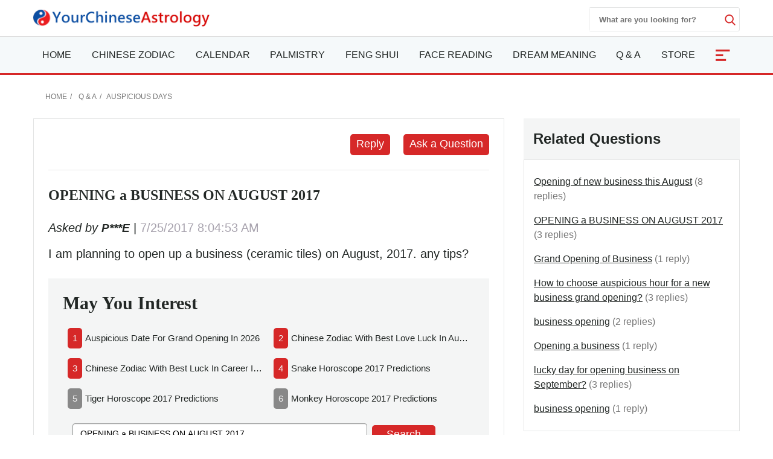

--- FILE ---
content_type: text/html; charset=utf-8
request_url: https://www.yourchineseastrology.com/forum/opening-a-business-on-august-2017-22839.htm
body_size: 15219
content:

<!doctype html>
<html amp lang="en">
<head>
    <meta charset="utf-8">
    <title>OPENING a BUSINESS ON AUGUST 2017 - Your Chinese Astrology</title>
    <meta name="description" />
    <meta name="copyright" content="yourchineseastrology.com" />
    <meta http-equiv="content-language" content="en" />
    <meta name="viewport" content="width=device-width,minimum-scale=1,initial-scale=1">
    <link rel="canonical" href="https://www.yourchineseastrology.com/forum/opening-a-business-on-august-2017-22839.htm">
    <link rel="shortcut icon" href="/content/images/icons/favicon.ico">
    <script async src="https://cdn.ampproject.org/v0.js"></script>
    <script async custom-element="amp-form" src="https://cdn.ampproject.org/v0/amp-form-0.1.js"></script>
    <script async custom-element="amp-accordion" src="https://cdn.ampproject.org/v0/amp-accordion-0.1.js"></script>
    <script async custom-element="amp-auto-ads" src="https://cdn.ampproject.org/v0/amp-auto-ads-0.1.js"></script>
    <script async custom-element="amp-ad" src="https://cdn.ampproject.org/v0/amp-ad-0.1.js"></script>
    <script async custom-element="amp-bind" src="https://cdn.ampproject.org/v0/amp-bind-0.1.js"></script>
    <script async custom-element="amp-analytics" src="https://cdn.ampproject.org/v0/amp-analytics-0.1.js"></script>
    
     <style amp-boilerplate>body{-webkit-animation:-amp-start 8s steps(1,end) 0s 1 normal both;-moz-animation:-amp-start 8s steps(1,end) 0s 1 normal both;-ms-animation:-amp-start 8s steps(1,end) 0s 1 normal both;animation:-amp-start 8s steps(1,end) 0s 1 normal both}@-webkit-keyframes -amp-start{from{visibility:hidden}to{visibility:visible}}@-moz-keyframes -amp-start{from{visibility:hidden}to{visibility:visible}}@-ms-keyframes -amp-start{from{visibility:hidden}to{visibility:visible}}@-o-keyframes -amp-start{from{visibility:hidden}to{visibility:visible}}@keyframes -amp-start{from{visibility:hidden}to{visibility:visible}}</style>
     <noscript><style amp-boilerplate>body{-webkit-animation:none;-moz-animation:none;-ms-animation:none;animation:none}</style></noscript>
    <style amp-custom>
        :root{--color-white:#FFF;--color-black:#222725;--color-gray:#777;--color-gray--base:#919392;--color-gray--border:#E3E4E4;--color-gray--background:#F4F5F5;--color-red--base:#d62828;--color-red--light:#e63946;--color-red--dark:#780000;--color-gold:#FE7D00;--color-pink:#FFD8C2;--font-display:"Canela","Times New Roman",Times,serif;--font-accent:"Lato",-apple-system,BlinkMacSystemFont,"Segoe UI",Roboto,"Helvetica Neue",Arial,sans-serif,"Apple Color Emoji","Segoe UI Emoji","Segoe UI Symbol";--font-text:"Lato",-apple-system,BlinkMacSystemFont,"Segoe UI",Roboto,"Helvetica Neue",Arial,sans-serif,"Apple Color Emoji","Segoe UI Emoji","Segoe UI Symbol"}*{-webkit-box-sizing:border-box;-moz-box-sizing:border-box;box-sizing:border-box}html{-ms-text-size-adjust:100%;-webkit-text-size-adjust:100%}body{background:#fff;color:#222725;font-family:"Lato",-apple-system,BlinkMacSystemFont,"Segoe UI",Roboto,"Helvetica Neue",Arial,sans-serif,"Apple Color Emoji","Segoe UI Emoji","Segoe UI Symbol";line-height:1.5;font-size:1rem;font-weight:400;font-style:normal;margin:0;min-width:315px;overflow-x:hidden;-webkit-font-smoothing:antialiased}.main-content-box div a:not(.linka):not(.linko):not(.g_btn):not(.g_btn_outline):not(.cur):not(.h2):not(.h3):not(.h4){color:#d62828;text-decoration:none;border-bottom:1px solid #d62828}a,button.link,#main-content-box div amp-carousel a{color:#222725;text-decoration:underline;background-color:transparent;border:0;cursor:pointer}a:active,a:hover,button.link:hover{outline-width:0;color:#FE0200;text-decoration:none}.linka{position:relative;display:block;overflow:hidden;padding:inherit;text-decoration:none;border-bottom:1px solid #E3E4E4;background:#F4F5F5;padding:10px;font-size:.95rem;padding-left:2rem}.linka::before{content:url("data:image/svg+xml;charset=utf-8,%3Csvg xmlns='http://www.w3.org/2000/svg' width='16' height='16' fill='%23222725' %3E%3Cpath d='M9 3L7.94 4.06l4.19 4.19H3v1.5h9.13l-4.19 4.19L9 15l6-6z'/%3E%3C/svg%3E");width:16px;position:absolute;top:10px;left:.5rem}.bg-gray{background:#F4F5F5}.bg-white{background:#fff}.error,.red{color:#d62828}.purple{color:#f09}.gray{color:#777}.btn,.g_btn{background:#d62828;vertical-align:middle;color:#fff;text-decoration:none;cursor:pointer;text-align:center;border-radius:5px;border:0}.btn{padding:5px}.g_btn{display:inline-block;padding:0 10px;line-height:33px;height:35px;font-size:16px}.g_btn:hover,.btn:hover{background:#F80000;text-decoration:none;color:#fff}ul{margin:0;padding:0;list-style:outside none none}article,aside,footer,header,nav,section{display:block}input::-webkit-search-cancel-button,input[type=search]::-ms-clear{display:none}.myselect{border:0;appearance:none;-moz-appearance:none;-webkit-appearance:none;background:url("[data-uri]") no-repeat scroll right center transparent}.nav-sidebar-trigger{color:#222725;font-size:36px;outline:0 none;border:0}.nav-link{background:#F4F5F5;font-weight:normal;font-size:1.25rem;border:1px #E3E4E4 solid;border-bottom-width:0;border-top:.25rem solid #FE0200}.sub-nav-item{border-bottom:1px solid #eee}.sub-nav-item:last-child{border:0}.sub-nav-item header{background:0;border:0;color:#353535;padding:0;outline-width:0}.sub-nav-item>section>header:after,#nav-content section>header:after{display:inline-block;content:url("data:image/svg+xml;%20charset=utf8,%3Csvg%20t=%221589466529816%22%20viewBox=%220%200%201024%201024%22%20version=%221.1%22%20xmlns=%22http://www.w3.org/2000/svg%22%20p-id=%225460%22%20width=%2218%22%20height=%2218%22%3E%3Cpath%20d=%22M512%200C228.266667%200%200%20228.266667%200%20512s228.266667%20512%20512%20512%20512-228.266667%20512-512S795.733333%200%20512%200z%20m305.066667%20405.333333L541.866667%20680.533333c-8.533333%208.533333-19.2%2012.8-29.866667%2010.666667-10.666667%200-21.333333-4.266667-29.866667-10.666667L206.933333%20405.333333c-14.933333-17.066667-14.933333-42.666667%200-57.6l4.266667-4.266666c14.933333-14.933333%2040.533333-14.933333%2055.466667%200L512%20588.8l245.333333-245.333333c14.933333-14.933333%2040.533333-14.933333%2055.466667%200l4.266667%204.266666c14.933333%2014.933333%2014.933333%2040.533333%200%2057.6z%22%20p-id=%225461%22%20%3E%3C/path%3E%3C/svg%3E");color:#353535;float:right;padding-top:2px}.sub-nav-item>[expanded]>header:after{content:url("data:image/svg+xml;%20charset=utf8,%3Csvg%20t=%221589465574039%22%20viewBox=%220%200%201024%201024%22%20version=%221.1%22%20xmlns=%22http://www.w3.org/2000/svg%22%20p-id=%224743%22%20width=%2218%22%20height=%2218%22%3E%3Cpath%20d=%22M512%201024c283.733333%200%20512-228.266667%20512-512S795.733333%200%20512%200%200%20228.266667%200%20512s228.266667%20512%20512%20512zM206.933333%20618.666667l275.2-275.2c8.533333-8.533333%2019.2-12.8%2029.866667-10.666667%2010.666667%200%2021.333333%204.266667%2029.866667%2010.666667L817.066667%20618.666667c14.933333%2014.933333%2014.933333%2040.533333%200%2055.466666l-4.266667%204.266667c-14.933333%2014.933333-40.533333%2014.933333-55.466667%200L512%20435.2%20266.666667%20680.533333c-14.933333%2014.933333-40.533333%2014.933333-55.466667%200l-4.266667-4.266666C192%20661.333333%20192%20635.733333%20206.933333%20618.666667z%22%20p-id=%224744%22%3E%3C/path%3E%3C/svg%3E");padding-top:2px}#nav-content header{background:#f8f8f8;border-color:#ddd}#nav-content section>header:after{content:"[ Show ]";color:#d62828;font-size:15px;float:none}#nav-content [expanded]>header:after{content:"[ Hide ]"}.main-nav{background:#fff;z-index:9999;width:100%}.sub-nav-observer{position:absolute;top:400px}.sub-nav-button{position:fixed;top:94px;left:5px;width:32px;z-index:99}.sub-nav-button:hover{cursor:pointer}.sub-nav-button label{z-index:15;font-size:12px;color:#fff;fill:#fff;cursor:pointer;display:flex;align-items:center}.sub-nav-button .label-icon{border-radius:4px;background:#d62828;height:35px;width:32px;padding-left:2px;display:flex;justify-content:center;align-items:center;box-shadow:0 10px 20px -5px rgba(0,0,0,.25);z-index:1}.sub-nav-button .label-icon svg{transform:rotate(180deg);height:14px;width:14px;transition:transform .233s cubic-bezier(0,0,.21,1)}.sub-nav-button .label-title{position:absolute;left:32px;display:flex;align-items:center;height:35px;padding:5px 10px 5px 5px;white-space:nowrap;border-radius:0 4px 4px 0;background:#fff;box-shadow:0 10px 20px -5px rgba(0,0,0,.25);transform:scale3d(0,1,1);transform-origin:left;transition:transform .233s cubic-bezier(0,0,.21,1);border:1px solid #d62828;color:#d62828;border-left-width:4px;margin-left:-4px}.nav-desk,.nav-mobile{background:#f5f9fa;border-bottom:3px solid #d62828;border-top:1px solid #ddd}.mobile-fixed{overflow:hidden;position:fixed;top:0;margin-top:42px;width:100%;z-index:9999}.nav-desk .nav-item svg{fill:#d62828}.nav-mobile-box,.nav-desk ul{flex-wrap:wrap;justify-content:space-between;justify-items:center;text-align:justify}#NavMobile{overflow:scroll;height:calc(100vh - 2rem);-webkit-overflow-scrolling:touch;background:#fff}#NavMobile .nav-search-form{width:100%;margin-top:0;height:40px;justify-content:flex-end}#NavMobile .nav-search-form input{width:calc(100vw - 5rem);color:#666;font-size:1.2rem;font-weight:normal}#NavMobile .nav-search-form amp-img{opacity:.6;margin-top:10px}#NavMobile .nav-search-form button{margin-top:0;display:block;padding:10px 15px;background:#E3E4E4}.nav-mobile-menu .nav-list{padding:1rem}.nav-mobile-menu small{font-size:.75rem;color:#555}.nav-mobile-menu .nav-list a{font-size:1.125rem;font-weight:500;text-decoration:none;padding:5px 0}.nav-mobile-menu .nav-list h2,.nav-mobile-menu .nav-list h2 a{font-size:2.5rem;font-weight:600;text-decoration:none;padding:0;margin:0 0 .5rem}.nav-mobile-menu .nav-list h2 a::after{content:"See them all ↝";display:block;color:#555;font-size:.85rem;font-style:italic}.nav-search-box{top:0;right:0}.nav-search-form{width:250px;height:40px;margin-top:12px}.nav-search-form input{width:225px;font-weight:600;outline:0}.nav-search-box button,.nav-search-form input{background:#fff;border:0}.nav-search-box button{width:18px;height:18px;display:flex;font-size:initial;box-sizing:initial;cursor:pointer;justify-content:center;margin-top:10px}.nav-search-box svg{fill:#d62828;height:18px;width:18px}@media(max-width:52rem){.nav-search-form{height:32px;width:calc(100vw - 3.5rem);margin-top:9px}.nav-search-form input{width:calc(100vw - 6rem)}.nav-search-form button{margin-top:5px}.nav-search-box>button{margin-top:15px}}.nav-item-more{font-size:2rem;text-align:center;width:50px;color:#fff;background:#d62828}.nav-item-more svg{fill:#fff;margin-top:6px;vertical-align:middle}.nav-item>a{display:block;font-size:1rem;line-height:60px;text-transform:uppercase;padding:0 15px}.nav-item .nav-list-container{transition:.2s ease-out;opacity:0;pointer-events:none;background:#f5f9fa none repeat scroll 0 0;border-top:3px solid #d62828;height:auto;left:0;position:absolute;width:220px;margin:0;font-size:1rem;box-shadow:0 2px 8px #888}#nav-item-more .nav-list-container{left:-165px}.nav-container a{text-decoration:none}.nav-container .nav-item:hover>a{background-color:#ebf2f2;font-weight:600;color:#222725;cursor:pointer;transition-duration:200ms;transition-property:background-color;transition-timing-function:ease}.nav-container .nav-list:hover .nav-list-container{opacity:1;pointer-events:all;z-index:999}.nav-list-container.large{width:460px}.nav-list-container a{border:0;color:#222725;height:36px;line-height:36px;padding:0 8px;display:block}.nav-list-container a:hover{font-weight:600}.nav-list-container h3{line-height:40px;margin-bottom:0;font-size:16px;margin-top:0}@media(max-width:64rem){#main-content-right.lg-col-4{padding:1.5rem}.nav-item>a{font-size:.9rem;padding:0 10px}}@media(min-width:1300px){.main-nav>div>a{display:block}}.caret{display:inline-block;width:0;height:0;margin-left:2px;vertical-align:middle;border-top:6px dashed;border-right:6px solid transparent;border-left:6px solid transparent;border-bottom:0}#main-content-box,.main-content-box{font-size:20px;line-height:1.7em}#main-content-box strong,#main-content-box b{font-weight:600;font-size:1.5rem}#main-content-box h2,#main-content-box h3,#main-content-box h1{font-weight:700;font-family:'Gabriela',serif}#main-content-box h3{font-size:1.8rem}#main-content-box amp-img{margin:5px 8px}#main-content-box h3 a,#main-content-box strong a,#main-content-box b a{text-decoration:none}#main-content-box h3 a::after{padding-left:6px;content:url("/content/images/icons/link.svg")}#main-content .content-img{width:100%;max-width:320px}#main-content .content-img-small{width:100%;max-width:120px}#main-content .content-img-big{width:100%;max-width:600px}@media(max-width:40rem){body{padding-top:84px}.main-nav{position:fixed;top:0}.nav-top-box{height:42px}.nav-search-form{margin-top:6px}.nav-website{margin-top:-4px}.nav-search-box>button{margin-top:12px}.nav-item>a{line-height:42px;text-transform:capitalize}.nav-item>a.red{font-size:1rem}.nav-mobile .nav-container{height:42px;overflow:hidden;width:calc(100vw - 3.5rem)}.nav-mobile .nav-container ul{justify-content:space-around}.nav-item-more{font-size:1.4rem}#main-content-box h3{text-align:center}#main-content .content-img{float:none;max-width:100%;padding:10px 0}}.c_table{border-spacing:0;width:100%;font-size:1rem;border-top:.25rem solid #d62828;border-collapse:collapse;margin:10px auto}.c_table th{background:none #F4F5F5;padding:5px;font-weight:600;border:1px solid #E3E4E4}.c_table td{background:none #fff;padding:5px;border:1px solid #E3E4E4}.table-responsive{min-height:.01%;overflow-x:auto;width:100%;margin:15px auto;overflow-y:hidden;-ms-overflow-style:-ms-autohiding-scrollbar;border:1px solid #ddd}.scroll-right-bar{position:fixed;width:50px;height:100px;bottom:60px;right:.5rem;color:#fff;opacity:0;visibility:hidden;text-align:center}.scroll-right-bar a{display:inline-block;width:50px;height:50px;margin-bottom:10px;border-radius:4px;background-color:rgba(0,0,0,0.5);padding:5px}.scroll-right-bar a:hover{background-color:rgba(0,0,0,0.7);cursor:pointer}.glyphicon-info-sign{display:inline-block;height:18px;width:18px;vertical-align:middle;background:url("[data-uri]") no-repeat}.glyphicon-info-sign:hover{cursor:pointer}.nav-left-zodiac:not(.tool-box-other){border:1px solid #D1D0EF;background:#D1D0EF}.nav-left-zodiac .match-header{background:url("//g.yourchineseastrology.com/images/bg/bg-nav-zodiac-match.jpg") no-repeat scroll right center transparent}.nav-left-zodiac .zodiac-header{background:url("//g.yourchineseastrology.com/images/bg/bg-nav-zodiac.jpg") no-repeat scroll right center transparent}.nav-left-zodiac a .zodiac-info{color:#777}.nav-left-zodiac .form-sel-box{background:#fff;border:1px solid #C8C8D2}.nav-left-zodiac .form-btn-box{border-radius:5px;background:#e74c3c;text-align:center;padding:5px}.nav-left-zodiac .form-btn-box a{color:#fff}.nav-left-zodiac .tool-box .form-btn-box:hover,.nav-left-zodiac .tool-box .form-btn-box-match:hover{background:#c9300d}.sel-placeholder,.nav-left-zodiac select{font-size:13px;color:#999;margin-right:5px;height:30px;line-height:30px;text-transform:capitalize;padding-right:10px}.sel-zodiac{top:31px;background:#fff;border:1px solid #e7e7e7;width:100%;left:0;z-index:6;padding:5px}.sel-zodiac li{padding:0 5px}.sel-zodiac li:hover{background:#eee}amp-selector.sel-zodiac [option][selected]{outline:0;background:#eee}.nav-left-zodiac select:hover{cursor:pointer}.tool-box-other .form-btn-box{background:#D3D3DC;color:#4B465A;border:1px solid #C8C8D2}.tool-box-other a:hover{background:#DDDDE3}.recommend-images-list,.recommend-article-list{font-size:.92rem}.recommend-images-list .item div{font-size:13px;bottom:0;background-color:rgba(0,0,0,0.6);width:100%;text-overflow:ellipsis;overflow:hidden;white-space:nowrap;color:#fff}.recommend-article-list .item a{overflow:hidden;width:auto;display:block;text-overflow:ellipsis;text-decoration:none;white-space:nowrap}.recommend-article-list .item div{margin-right:5px;padding:0 8px;color:#f1f1f1;border-radius:5px}.recommend-article-list .darkgray{background:#888}.recommend-article-list .orange{background:#d62828}.recommend-article-list h3,.recommend-images-list h3{border-top:.25rem solid #d62828;padding-left:10px;padding-bottom:5px;background:#F4F5F5;font-size:1.25rem;font-weight:600}label{display:inline-block;max-width:100%;margin-bottom:5px;font-weight:600}.form-control{display:block;width:100%;height:34px;padding:6px 12px;font-size:14px;line-height:1.42857143;background-color:#fff;background-image:none;border:1px solid #919392;border-radius:4px;-webkit-box-shadow:inset 0 1px 1px rgba(0,0,0,.075);box-shadow:inset 0 1px 1px rgba(0,0,0,.075);-webkit-transition:border-color ease-in-out .15s,-webkit-box-shadow ease-in-out .15s;-o-transition:border-color ease-in-out .15s,box-shadow ease-in-out .15s;transition:border-color ease-in-out .15s,box-shadow ease-in-out .15s}.form-control:focus{border-color:#66afe9;outline:0;-webkit-box-shadow:inset 0 1px 1px rgba(0,0,0,.075),0 0 8px rgba(102,175,233,.6);box-shadow:inset 0 1px 1px rgba(0,0,0,.075),0 0 8px rgba(102,175,233,.6)}.footer{background:#740000;position:relative;margin-top:120px;font-size:1rem}.footer a{color:#fff;margin:5px .5rem;display:inline-block}.footer .footer-logo{width:120px;display:block;margin-left:-60px;border-radius:50%;top:-60px;border:10px solid #740000;position:absolute;left:50%}footer.copyright{padding:15px;text-align:center;position:relative;font-size:.8rem}footer.copyright a{color:#222725;text-decoration:none;font-weight:bold}amp-sticky-ad{border-top:2px solid #d62828}.amp-sticky-ad-close-button{width:25px;height:25px;top:-25px;background-position:8px;background-color:#d62828;background-image:url("data:image/svg+xml;charset=utf-8,%3Csvg width='13' height='13' viewBox='341 8 13 13' xmlns='http://www.w3.org/2000/svg'%3E%3Cpath fill='%23FFF' d='M354 9.31L352.69 8l-5.19 5.19L342.31 8 341 9.31l5.19 5.19-5.19 5.19 1.31 1.31 5.19-5.19 5.19 5.19 1.31-1.31-5.19-5.19z' fill-rule='evenodd'/%3E%3C/svg%3E");border-radius:8px 0 0 0}.amp-sticky-ad-top-padding{height:0}amp-sidebar{width:300px}.lightbox{background:rgba(0,0,0,0.8);width:100%;height:100%;position:absolute;display:flex;align-items:center;justify-content:center}.lightbox-container{width:90%;max-width:600px;background:#f1f1f1;color:#333}.lightbox-body{max-height:380px;overflow-y:auto;-webkit-overflow-scrolling:touch}hr{box-sizing:content-box;height:0;overflow:visible;color:#ddd}.code{background-color:rgba(255,255,255,.3);padding:3px 8px;margin-bottom:5px}small{font-size:80%}.img-box{height:200px;width:100%}amp-img.contain img{object-fit:contain}img{border-style:none}details,menu{display:block}summary{display:list-item}[hidden],template{display:none}.h1{font-size:3rem}.h2{font-size:2rem;line-height:1.1em}.h3{font-size:1.5rem}.h4{font-size:1.125rem}.h5{font-size:.875rem}.h6{font-size:.75rem}.font-family-inherit{font-family:inherit}.font-size-inherit{font-size:inherit}.text-decoration-none,#main-content-box a.text-decoration-none{text-decoration:none}.bold{font-weight:600}.regular{font-weight:400}.italic{font-style:italic}.caps{text-transform:uppercase}.caps-1{text-transform:capitalize}.left-align{text-align:left}.center{text-align:center}.right-align{text-align:right}.justify{text-align:justify}.nowrap{white-space:nowrap}.break-word{word-wrap:break-word}.line-height-1{line-height:1rem}.line-height-2{line-height:1.125rem}.line-height-3{line-height:1.5rem}.line-height-4{line-height:2rem}.list-style-none{list-style:none}.underline{text-decoration:underline}.truncate{max-width:100%;overflow:hidden;text-overflow:ellipsis;white-space:nowrap}.list-reset{list-style:none;padding-left:0}.inline{display:inline}.block{display:block}.inline-block{display:inline-block}.table{display:table}.table-cell{display:table-cell}.overflow-hidden{overflow:hidden}.overflow-y-auto{overflow:auto}.overflow-auto{overflow:auto}.clearfix:after,.clearfix:before{content:" ";display:table}.clearfix:after{clear:both}.left{float:left}.right{float:right}.fit{max-width:100%}.max-width-1{max-width:24rem}.max-width-2{max-width:32rem}.max-width-3{max-width:48rem}.max-width-4{max-width:64rem}.w-100{width:100%}.border-box{box-sizing:border-box}.align-baseline{vertical-align:baseline}.align-top{vertical-align:top}.align-middle{vertical-align:middle}.align-bottom{vertical-align:bottom}.m0{margin:0}.mt0{margin-top:0}.mr0{margin-right:0}.mb0{margin-bottom:0}.ml0,.mx0{margin-left:0}.mx0{margin-right:0}.my0{margin-top:0;margin-bottom:0}.m05{margin:.5rem}.mt05{margin-top:.5rem}.mr05{margin-right:.5rem}.mb05{margin-bottom:.5rem}.ml05,.mx05{margin-left:.5rem}.mx05{margin-right:.5rem}.my05{margin-top:.5rem;margin-bottom:.5rem}.m1{margin:1rem}.mt1{margin-top:1rem}.mr1{margin-right:1rem}.mb1{margin-bottom:1rem}.ml1,.mx1{margin-left:1rem}.mx1{margin-right:1rem}.my1{margin-top:1rem;margin-bottom:1rem}.m2{margin:1.5rem}.mt2{margin-top:1.5rem}.mr2{margin-right:1.5rem}.mb2{margin-bottom:1.5rem}.ml2,.mx2{margin-left:1.5rem}.mx2{margin-right:1.5rem}.my2{margin-top:1.5rem;margin-bottom:1.5rem}.m3{margin:2rem}.mt3{margin-top:2rem}.mr3{margin-right:2rem}.mb3{margin-bottom:2rem}.ml3,.mx3{margin-left:2rem}.mx3{margin-right:2rem}.my3{margin-top:2rem;margin-bottom:2rem}.m4{margin:2.5rem}.mt4{margin-top:2.5rem}.mr4{margin-right:2.5rem}.mb4{margin-bottom:2.5rem}.ml4,.mx4{margin-left:2.5rem}.mx4{margin-right:2.5rem}.my4{margin-top:2.5rem;margin-bottom:2.5rem}.mxn1{margin-left:-1rem;margin-right:-1rem}.mxn2{margin-left:-1.5rem;margin-right:-1.5rem}.mxn3{margin-left:-2rem;margin-right:-2rem}.mxn4{margin-left:-2.5rem;margin-right:-2.5rem}.ml-auto{margin-left:auto}.mr-auto,.mx-auto{margin-right:auto}.mx-auto{margin-left:auto}.p0{padding:0}.pt0{padding-top:0}.pr0{padding-right:0}.pb0{padding-bottom:0}.pl0,.px0{padding-left:0}.px0{padding-right:0}.py0{padding-top:0;padding-bottom:0}.p05{padding:.5rem}.pt05{padding-top:.5rem}.pr05{padding-right:.5rem}.pb05{padding-bottom:.5rem}.pl05{padding-left:.5rem}.py05{padding-top:.5rem;padding-bottom:.5rem}.px05{padding-left:.5rem;padding-right:.5rem}.p1{padding:1rem}.pt1{padding-top:1rem}.pr1{padding-right:1rem}.pb1{padding-bottom:1rem}.pl1{padding-left:1rem}.py1{padding-top:1rem;padding-bottom:1rem}.px1{padding-left:1rem;padding-right:1rem}.p2{padding:1.5rem}.pt2{padding-top:1.5rem}.pr2{padding-right:1.5rem}.pb2{padding-bottom:1.5rem}.pl2{padding-left:1.5rem}.py2{padding-top:1.5rem;padding-bottom:1.5rem}.px2{padding-left:1.5rem;padding-right:1.5rem}.p3{padding:2rem}.pt3{padding-top:2rem}.pr3{padding-right:2rem}.pb3{padding-bottom:2rem}.pl3{padding-left:2rem}.py3{padding-top:2rem;padding-bottom:2rem}.px3{padding-left:2rem;padding-right:2rem}.p4{padding:2.5rem}.pt4{padding-top:2.5rem}.pr4{padding-right:2.5rem}.pb4{padding-bottom:2.5rem}.pl4{padding-left:2.5rem}.py4{padding-top:2.5rem;padding-bottom:2.5rem}.px4{padding-left:2.5rem;padding-right:2.5rem}.container-fluid{padding-right:15px;padding-left:15px;margin-right:auto;margin-left:auto}.container{margin-right:auto;margin-left:auto}@media(min-width:576px){.container{width:540px;max-width:100%}}@media(min-width:768px){.container{width:720px;max-width:100%}}@media(min-width:992px){.container{width:960px;max-width:100%}}@media(min-width:1182px){.container{width:1170px}}@media(min-width:1300px){.container{width:1280px}}@media(min-width:1600px){.container{width:1520px}}.breadcrumb{list-style:none;padding:15px 20px;font-size:.75rem;text-transform:uppercase}.breadcrumb>li{display:inline-block;color:#777}.breadcrumb>li+li:before{padding:0 5px;color:#777;content:"/\00a0"}.breadcrumb a,.breadcrumb>.active{text-decoration:none;color:#777}.row{display:-ms-flexbox;display:flex;-ms-flex-wrap:wrap;flex-wrap:wrap}.col{-ms-flex-preferred-size:0;flex-basis:0;-ms-flex-positive:1;flex-grow:1;max-width:100%}.col-auto{-ms-flex:0 0 auto;flex:0 0 auto;width:auto;max-width:none}.col,.col-right{box-sizing:border-box}.col-right{float:right}.col-1{width:8.33333%}.col-2{width:16.66667%}.col-3{width:25%}.col-4{width:33.33333%}.col-5{width:41.66667%}.col-6{width:50%}.col-7{width:58.33333%}.col-8{width:66.66667%}.col-9{width:75%}.col-10{width:83.33333%}.col-11{width:91.66667%}.col-12{width:100%}@media(min-width:40.06rem){.sm-col{float:left;box-sizing:border-box}.sm-col-right{float:right;box-sizing:border-box}.sm-col-1{width:8.33333%}.sm-col-2{width:16.66667%}.sm-col-3{width:25%}.sm-col-4{width:33.33333%}.sm-col-5{width:41.66667%}.sm-col-6{width:50%}.sm-col-7{width:58.33333%}.sm-col-8{width:66.66667%}.sm-col-9{width:75%}.sm-col-10{width:83.33333%}.sm-col-11{width:91.66667%}.sm-col-12{width:100%}}@media(min-width:52.06rem){.md-col{float:left;box-sizing:border-box}.md-col-right{float:right;box-sizing:border-box}.md-col-1{width:8.33333%}.md-col-2{width:16.66667%}.md-col-3{width:25%}.md-col-4{width:33.33333%}.md-col-5{width:41.66667%}.md-col-6{width:50%}.md-col-7{width:58.33333%}.md-col-8{width:66.66667%}.md-col-9{width:75%}.md-col-10{width:83.33333%}.md-col-11{width:91.66667%}.md-col-12{width:100%}}@media(min-width:64.06rem){.lg-col{float:left;box-sizing:border-box}.lg-col-right{float:right;box-sizing:border-box}.lg-col-1{width:8.33333%}.lg-col-2{width:16.66667%}.lg-col-3{width:25%}.lg-col-4{width:33.33333%}.lg-col-5{width:41.66667%}.lg-col-6{width:50%}.lg-col-7{width:58.33333%}.lg-col-8{width:66.66667%}.lg-col-9{width:75%}.lg-col-10{width:83.33333%}.lg-col-11{width:91.66667%}.lg-col-12{width:100%}}.flex{display:-webkit-box;display:-ms-flexbox;display:flex}@media(min-width:40.06rem){.sm-flex{display:-webkit-box;display:-ms-flexbox;display:flex}}@media(min-width:52.06rem){.md-flex{display:-webkit-box;display:-ms-flexbox;display:flex}}@media(min-width:64.06rem){.lg-flex{display:-webkit-box;display:-ms-flexbox;display:flex}}.flex-column{-webkit-box-orient:vertical;-webkit-box-direction:normal;-ms-flex-direction:column;flex-direction:column}.flex-wrap{-ms-flex-wrap:wrap;flex-wrap:wrap}.flex-auto{-webkit-box-flex:1;-ms-flex:1 1 auto;flex:1 1 auto;min-width:0;min-height:0}.flex-none{-webkit-box-flex:0;-ms-flex:none;flex:none}.relative{position:relative}.absolute{position:absolute}.fixed{position:fixed}.z1{z-index:1}.z2{z-index:2}.z3{z-index:3}.z4{z-index:4}.border{border-style:solid;border-width:1px}.border-top{border-top-style:solid;border-top-width:1px}.border-right{border-right-style:solid;border-right-width:1px}.border-bottom{border-bottom-style:solid;border-bottom-width:1px}.border-left{border-left-style:solid;border-left-width:1px}.border-none{border:0}.border,.border-left,.border-bottom,.border-right,.border-top{border-color:#E3E4E4}.border-gray{border:1px solid #E3E4E4}.border-red-top{border-top:.25rem solid #d62828}.rounded{border-radius:3px}.circle{border-radius:50%}.rounded-top{border-radius:3px 3px 0 0}.rounded-right{border-radius:0 3px 3px 0}.rounded-bottom{border-radius:0 0 3px 3px}.rounded-left{border-radius:3px 0 0 3px}.not-rounded{border-radius:0}.hide{position:absolute;height:1px;width:1px;overflow:hidden;clip:rect(1px,1px,1px,1px)}@media(max-width:40rem){.xs-hide,.breadcrumb{display:none}}@media(min-width:40.06rem) and (max-width:52rem){.sm-hide{display:none}}@media(min-width:52.06rem) and (max-width:64rem){.md-hide{display:none}}@media(min-width:64.06rem){.lg-hide{display:none}}.display-none{display:none}.amp-carousel-button{width:3em;height:3em;border-radius:50%;box-shadow:0 10px 15px 0 rgba(0,0,0,.4);transition:.4s;background-color:#fff}.amp-carousel-button-prev{background-image:url("data:image/svg+xml;charset=utf-8,%3Csvg xmlns='http://www.w3.org/2000/svg' width='18' height='18' fill='%23CB0001'%3E%3Cpath d='M15 8.25H5.87l4.19-4.19L9 3 3 9l6 6 1.06-1.06-4.19-4.19H15v-1.5z'/%3E%3C/svg%3E")}.amp-carousel-button-next{background-image:url("data:image/svg+xml;charset=utf-8,%3Csvg xmlns='http://www.w3.org/2000/svg' width='18' height='18' fill='%23CB0001' %3E%3Cpath d='M9 3L7.94 4.06l4.19 4.19H3v1.5h9.13l-4.19 4.19L9 15l6-6z'/%3E%3C/svg%3E")}.amp-carousel-button:hover{cursor:pointer;box-shadow:0 20px 30px 0 rgba(0,0,0,.2);background-color:#fff}.amp-carousel-button:focus{outline:transparent;border:1px solid #FE0200}
        .nav-mobile-menu .nav-list a.h2{font-size:1.8rem;}
        
       .pagination {display:inline-block;padding-left:0;margin:20px 0;border-radius:4px}
    .pagination>li {display:inline}
    .pagination>li>a,.pagination>li>span {position:relative;float:left;padding:6px 12px;margin-left:-1px;line-height:1.42857143;color:var(--color-red--base);text-decoration:none;background-color:#fff;border:1px solid var(--color-gray--border)}
    .pagination>li>a:focus,.pagination>li>a:hover,.pagination>li>span:focus,.pagination>li>span:hover {color:var(--color-white);border-color:var(--color-red--base);background-color:var(--color-red--light)}
    #main-content-box .pagination>.active>a,#main-content-box .pagination>.active>a:focus,.pagination>.active>a:hover,.pagination>.active>span,.pagination>.active>span:focus,.pagination>.active>span:hover {z-index:2;color:var(--color-white);cursor:default;background-color:var(--color-red--light);border-color:var(--color-red--base)}
    .pagination>.disabled>a,.pagination>.disabled>a:focus,.pagination>.disabled>a:hover,.pagination>.disabled>span,.pagination>.disabled>span:focus,.pagination>.disabled>span:hover {color:#777;cursor:not-allowed;background-color:#fff;border-color:#ddd}
    .pagination-lg>li>a,.pagination-lg>li>span {padding:10px 16px;font-size:18px}
    .pagination-sm>li>a,.pagination-sm>li>span {padding:5px 10px;font-size:12px}

.comment {
    background: var(--color-gray--background);
    width: 100%;
    position: relative;
}
    .comment:before {
    content: ' ';
    height: 0;
    position: absolute;
    width: 0;
    left: 10px;
    border: 10px solid transparent;
    border-right-color: #f2f2f2;
    top: 50%;
    margin-top: -28px;
    margin-left: -30px;
}
    .user {
    font-size:1.2rem;
    font-weight: 700;
}
        .g_btn.disabled, .g_btn[disabled] {
    cursor: not-allowed;
    filter: alpha(opacity=65);
    -webkit-box-shadow: none;
    box-shadow: none;
    opacity: .65;
}
    .date {
    color: #a8a3ae;
}

    </style>
</head>
<body> 
     <amp-auto-ads type="adsense" data-ad-client="ca-pub-9754928204185619"></amp-auto-ads>
        <nav class="main-nav">
        <div class="nav-top-box px1">
            <div class="container relative">
                <div class="row">
                    <div class="col-7 sm-col-5 md-col-3 py1"> <div class="nav-website"><a href="/"><amp-img layout="responsive" height="38" width="400" src="/content/logo.png" alt="Your Chinese Astrology"></amp-img></a></div>  </div>
                    <div class="col-5 sm-col-7 md-col-9"></div>
                </div>
                <div class="absolute nav-search-box right-align flex">
                        <form action="/search/" method="get" target="_top">
                            <div class="nav-search-form border flex right rounded"><input type="text" name="query" class="px1 py05" placeholder="What are you looking for?" /><button type="submit"><svg><use xmlns:xlink="http://www.w3.org/1999/xlink" xlink:href="#magnifier"></use></svg></button></div>
                        </form>

                </div>
            </div>
        </div>
            <div class="nav-desk">
                <div class="container flex nav-desk-box">
                    <div id="main-nav-box" class="nav-container w-100">
                        <ul class="row">
                            <li class="nav-item xs-hide sm-hide md-hide"><a href="/">Home</a></li>
                            <li class="nav-item relative nav-list" id="nav-item-zodiac">
                                <a href="/zodiac/"><span class="xs-hide sm-hide">Chinese</span> Zodiac</a>
                            </li>
                            <li class="nav-item relative nav-list" id="nav-item-calendar">
                                <a href="/calendar/">Calendar</a>
                            </li>
                            <li class="nav-item relative nav-list" id="nav-item-palmistry">
                                <a href="/palmistry/">Palmistry</a>
                            </li>
                            <li class="nav-item relative nav-list" id="nav-item-fengshui">
                                <a href="/feng-shui/">Feng Shui</a>
                            </li>
                            <li class="nav-item relative nav-list xs-hide sm-hide md-hide" id="nav-item-facereading">
                                <a href="/face-reading/">Face Reading</a>
                            </li>
                            <li class="nav-item xs-hide sm-hide"><a href="/dream-meanings/">Dream Meaning</a></li>
                            <li class="nav-item xs-hide sm-hide md-hide"><a href="/forum/">Q & A</a></li>
                            <li class="nav-item xs-hide sm-hide md-hide"><a href="https://store.yourchineseastrology.com">Store</a></li>
                            <li class="nav-item relative nav-list" id="nav-item-more">
                                <a name="more" class="red bold"><svg class="align-middle" height="25px" width="25px"><use xmlns:xlink="http://www.w3.org/1999/xlink" xlink:href="#mobile-nav-icon" /></svg></a>
                                <div class="nav-list-container p1">
                                    <a href="/calendar/baby-gender-predictor.htm" class="nowrap">Chinese Gender Predictor</a>
                                    <a href="/chinese-name/">Chinese Name</a>
                                    <a href="/bone-weight-fortune-telling/">Bone Weight Astrology</a>
                                    <a href="/chinese-new-year/">Chinese New Year 2022</a>
                                    <a href="/lucky-number.htm">Lucky Number</a>
                                    <a href="/zodiac/fan-tai-sui/">Fan Tai Sui 2022</a>
                                    <a href="/quiz/">Psychological Tests</a>
                                </div>
                            </li>
                        </ul>

                    </div>
                </div>
            </div>
    </nav>
    <div class="container breadcrumb-box">  
    
    </div>
    


    <div class="container">
         <ol class="breadcrumb"><li><a href="/">Home</a></li><li> <a href="/forum/">Q & A</a></li><li><a href="/forum/auspicious-days/">Auspicious Days</a></li></ol>
        <div class="row">
            <div id="main-content" class="lg-col-8 col-12 justify" itemscope itemtype="https://schema.org/QAPage">
                <div id="main-content-box" class="px2 border-gray pb2" itemprop="mainEntity" itemscope itemtype="https://schema.org/Question">
                    <div class="my2 right-align border-bottom pb2"><a class="g_btn h4 inline-block mr1" href="#Reply">Reply</a> <a class="g_btn h4" href="/forum/write/">Ask a Question</a></div>
                        <h1 class="www-heading relative h3 mt05" itemprop="name">OPENING a BUSINESS ON AUGUST 2017</h1>
                        <p class="mb05">
                            <i itemprop="author" itemscope itemtype="https://schema.org/Person"> Asked by <span class="user caps" itemprop="name">P***e</span></i> | <time class="date" itemprop="dateCreated" datetime="2017-07-25T08:04:53.0000000-07:00">7/25/2017 8:04:53 AM</time>
                        </p>
                        <div itemprop="text">
I am planning to open up a business (ceramic tiles) on August, 2017. any tips?                        </div>
                    <div class="bg-gray p2 my2">
                        <h2 class="mt0 mb1">May You Interest</h2>
                     <div class="row recommend-article-list">
                        <div class="item col-12 sm-col-6 p05"><div class="orange left">1</div><a href="/calendar/auspicious-grand-opening-date.htm" class="linko caps-1" title="Auspicious Date for Grand Opening in 2026">auspicious date for grand opening in 2026</a></div>
                        <div class="item col-12 sm-col-6 p05"><div class="orange left">2</div><a href="/zodiac/best-luck-in-love-in-august.htm" class="linko caps-1" title="Chinese Zodiac with Best Love Luck in August, 2021">chinese zodiac with best love luck in august, 2021</a></div>
                        <div class="item col-12 sm-col-6 p05"><div class="orange left">3</div><a href="/zodiac/best-luck-in-career-in-august-2021.htm" class="linko caps-1" title="Chinese Zodiac with Best Luck in Career in August, 2021">chinese zodiac with best luck in career in august, 2021</a></div>
                        <div class="item col-12 sm-col-6 p05"><div class="orange left">4</div><a href="/horoscope/snake/yearly-2017.htm" class="linko caps-1" title="Snake Horoscope 2017 Predictions">snake horoscope 2017 predictions</a></div>
                        <div class="item col-12 sm-col-6 p05"><div class="darkgray left">5</div><a href="/horoscope/tiger/yearly-2017.htm" class="linko caps-1" title="Tiger Horoscope 2017 Predictions">tiger horoscope 2017 predictions</a></div>
                        <div class="item col-12 sm-col-6 p05"><div class="darkgray left">6</div><a href="/horoscope/monkey/yearly-2017.htm" class="linko caps-1" title="Monkey Horoscope 2017 Predictions">monkey horoscope 2017 predictions</a></div>
                         </div>
 <form action="/search/" method="get" target="_top">
                <div class="row p1">
            <div class="col-9"><input type="text" value="OPENING a BUSINESS ON AUGUST 2017" placeholder="What are you looking for?" name="query" class="form-control" /> </div><div class="col-3 px05"><button type="submit" class="btn h4 px2">Search</button></div>
                    </div>
            </form>                        <div class="center">
<script async src="https://pagead2.googlesyndication.com/pagead/js/adsbygoogle.js?client=ca-pub-9754928204185619"
     crossorigin="anonymous"></script>
<!-- YCA.AD.Top.Banner -->
<ins class="adsbygoogle ad-banner"
     style="display:block"
     data-ad-client="ca-pub-9754928204185619"
     data-ad-slot="9008060486"
     data-ad-format="fluid"
     data-full-width-responsive="true"></ins>
<script>
     (adsbygoogle = window.adsbygoogle || []).push({});
</script>
    </div>



 
                </div>
                     <h3 class="h3 mt2 mb05"><span itemprop="answerCount">3</span> Answer(s)</h3>
                        <div class="flex pt1"  itemprop="acceptedAnswer" itemscope itemtype="https://schema.org/Answer">
                            <amp-img width="44"
                                     height="44"
                                     class="mr1 flex-none xs-hide sm-hide"
                                     alt="user"
                                     src="[data-uri]"></amp-img>
                            <div class="ampstart-card p1 comment">
                                <div class="mb05 flex">
                                    <span  itemprop="author" itemscope itemtype="https://schema.org/Person"><span class="user caps" itemprop="name">M***y</span></span> 
                                   &nbsp; | &nbsp; <time class="date" itemprop="dateCreated" datetime="2017-07-25T23:59:50.0000000-07:00">7/25/2017 11:59:50 PM</time>
                                    <span class="flex-auto right-align"><a class="px1" itemprop="url" href="#Reply">Reply</a></span>
                                </div>
                                <div itemprop="upvoteCount" hidden>0</div>
                                <div itemprop="text">Hi Prime,<br /><br />You&#39;d better open your business on one of these auspicious dates in August in order to be blessed with good luck: <br /><br />August 8th (Clash Rooster), 9th (Clash Dog), 20th (Clash Rooster), 21st (Clash Dog), 22nd (Clash Pig), 23rd (Clash Rat)<br /><br />If the day clash you sign, don&#39;t choose it. </div>
                            </div>
                        </div>
                        <div class="flex pt1"  itemprop="suggestedAnswer" itemscope itemtype="https://schema.org/Answer">
                            <amp-img width="44"
                                     height="44"
                                     class="mr1 flex-none xs-hide sm-hide"
                                     alt="user"
                                     src="[data-uri]"></amp-img>
                            <div class="ampstart-card p1 comment">
                                <div class="mb05 flex">
                                    <span  itemprop="author" itemscope itemtype="https://schema.org/Person"><span class="user caps" itemprop="name">h***s</span></span> 
                                   &nbsp; | &nbsp; <time class="date" itemprop="dateCreated" datetime="2017-07-28T20:05:14.0000000-07:00">7/28/2017 8:05:14 PM</time>
                                    <span class="flex-auto right-align"><a class="px1" itemprop="url" href="#Reply">Reply</a></span>
                                </div>
                                <div itemprop="upvoteCount" hidden>0</div>
                                <div itemprop="text">I&#39;m a horse and plan on debuting my business (plant-based foods) in late July, early August.  What days would be best for me?<br /><br />Thank you so much for your time and consideration!!  </div>
                            </div>
                        </div>
                        <div class="flex pt1"  itemprop="suggestedAnswer" itemscope itemtype="https://schema.org/Answer">
                            <amp-img width="44"
                                     height="44"
                                     class="mr1 flex-none xs-hide sm-hide"
                                     alt="user"
                                     src="[data-uri]"></amp-img>
                            <div class="ampstart-card p1 comment">
                                <div class="mb05 flex">
                                    <span  itemprop="author" itemscope itemtype="https://schema.org/Person"><span class="user caps" itemprop="name">M***y</span></span> 
                                   &nbsp; | &nbsp; <time class="date" itemprop="dateCreated" datetime="2017-07-29T01:57:48.0000000-07:00">7/29/2017 1:57:48 AM</time>
                                    <span class="flex-auto right-align"><a class="px1" itemprop="url" href="#Reply">Reply</a></span>
                                </div>
                                <div itemprop="upvoteCount" hidden>0</div>
                                <div itemprop="text">Hi heartandhands,<br /><br />July 31st (Clash Ox) and August 8th (Clash Rooster), 9th (Clash Dog), 20th (Clash Rooster), 21st (Clash Dog), 22nd (Clash Pig), 23rd (Clash Rat) are auspicious dates for opening business. Don&#39;t select the date that clash your sign. </div>
                            </div>
                        </div>
                                    </div>
                <div class="clearfix p1  mt4 mb05" id="Reply">
                    <div class="sm-col-3 col-12 right center"><a class="g_btn h4" href="/forum/write/" rel="nofollow">Ask a Question</a></div>
                    <div class="sm-col-9 col-12 left"><h2 class="h3 caps m0 p0">Reply This Question</h2></div>
                </div>
                <div id="main-content-comments" class="border-gray p2">
                    


    <amp-state id="boardId"><script type="application/json">"0"</script></amp-state>
    <amp-state id="btnDisable"><script type="application/json">false</script></amp-state>
    <form method="post" action-xhr="/xhr/writepost" target="_top" on="submit-success:AMP.setState({ btnDisable: true });" custom-validation-reporting="show-all-on-submit">
        <input type="hidden" name="rurl" />
        <input type="hidden" name="parentid" value="22839">

        <div class="form-group row mb1 px1">
            <div class="col-12">
                <label></label>
<textarea rows="8" data-val="true" name="postcontent" id="postcontent"  cols="20" class="w-100 border rounded" required></textarea>
                <span visible-when-invalid="valueMissing" validation-for="postcontent">The Content field is required.</span>
            </div>
        </div>
        <div class="form-group row mb1">
            <div class="md-col-6 col-12 px1">
                <label>User Name:</label><input type="text" data-val="true" required maxlength="30" id="username" name="username" class="form-control" value="">
                <span visible-when-invalid="valueMissing" validation-for="username">The User Name field is required.</span>
            </div>
            <div class="md-col-6 col-12 px1">
                <label>Email:</label><input type="email" data-val="true" required maxlength="30" id="email" name="email" class="form-control" value="">
                <span visible-when-invalid="valueMissing" validation-for="email">The Email field is required.</span>
            </div>
            <div class="md-col-6 col-12  p1">
                <label>Email Remind:</label> <input type="checkbox" name="remind" value="1">
            </div>
        </div>

        <p class="px1"> Before posting, please read our <a href="/forum/rules.htm" target="_blank">rules for Q & A</a></p>

        <div class="form-group row px1">
            <div class="col-12">
                <button class="g_btn  h4 px1" [disabled]="btnDisable" id="asksubmit" type="submit" >Submit</button>
                <button  class="g_btn h4 px1" type="reset">Cancel</button>
            </div>
        </div>
        <div submit-success>
                <div class="my1 p1 bg-gray green">
Thank you！Your reply has been posted successfully!                        
    
                    </div>
    
            </div>
    
            <div submit-error>
                    <div class="my1 p1 bg-gray error">
                    I'm Sorry! Please verify that you have entered the correct information! 
                </div>
        </div>
    </form>
                </div>
            </div>
            <div id="main-content-right" class="lg-col-4 col-12 pl3">
                    <div class="mb2">
                <h2 class="m0 b0 h3 bg-gray p1">Related Questions</h2>
                        <div class="p1 border-gray">
                    <div class="col-12 py05 relatedItem"><a href="/forum/opening-of-new-business-this-august-31101.htm" title="Opening of new business this August">Opening of new business this August</a> <span class="gray">(8 replies)</span></div>
                    <div class="col-12 py05 relatedItem"><a href="/forum/opening-a-business-on-august-2017-22839.htm" title="OPENING a BUSINESS ON AUGUST 2017">OPENING a BUSINESS ON AUGUST 2017</a> <span class="gray">(3 replies)</span></div>
                    <div class="col-12 py05 relatedItem"><a href="/forum/grand-opening-of-business-9573.htm" title="Grand Opening of Business">Grand Opening of Business</a> <span class="gray">(1 reply)</span></div>
                    <div class="col-12 py05 relatedItem"><a href="/forum/how-to-choose-auspicious-hour-for-a-new-business-grand-opening-30899.htm" title="How to choose auspicious hour for a new business grand opening?">How to choose auspicious hour for a new business grand opening?</a> <span class="gray">(3 replies)</span></div>
                    <div class="col-12 py05 relatedItem"><a href="/forum/business-opening-36529.htm" title="business opening">business opening</a> <span class="gray">(2 replies)</span></div>
                    <div class="col-12 py05 relatedItem"><a href="/forum/opening-a-business-36590.htm" title="Opening a business">Opening a business</a> <span class="gray">(1 reply)</span></div>
                    <div class="col-12 py05 relatedItem"><a href="/forum/lucky-day-for-opening-business-on-september-10031.htm" title="lucky day for opening business on September?">lucky day for opening business on September?</a> <span class="gray">(3 replies)</span></div>
                    <div class="col-12 py05 relatedItem"><a href="/forum/business-opening-22767.htm" title="business opening">business opening</a> <span class="gray">(1 reply)</span></div>
</div>
                        </div>

                                   <div class="link-box center">
  <script async src="https://pagead2.googlesyndication.com/pagead/js/adsbygoogle.js?client=ca-pub-9754928204185619"
     crossorigin="anonymous"></script>
<!-- YCA.Rignt.Column -->
<ins class="adsbygoogle"
     style="display:block"
     data-ad-client="ca-pub-9754928204185619"
     data-ad-slot="8458105689"
     data-ad-format="auto"
     data-full-width-responsive="true"></ins>
<script>
     (adsbygoogle = window.adsbygoogle || []).push({});
</script>
                   </div>
                    <div id="nav-left-categroy" class="mb2"></div>
                </div>
            </div>
    </div>

    
    <svg style="position: absolute; width: 0; height: 0; overflow: hidden;" version="1.1" xmlns="http://www.w3.org/2000/svg" xmlns:xlink="http://www.w3.org/1999/xlink"> <defs> 
    <symbol id="sidebar-toggle" viewBox="0 0 64 64"> <path d="M36.032 7.9c0.985-0.996 2.624-0.996 3.643 0 0.985 0.963 0.985 2.565 0 3.526l-18.471 18.060h40.246c1.421 0.002 2.55 1.107 2.55 2.496s-1.129 2.529-2.55 2.529h-40.246l18.471 18.026c0.985 0.996 0.985 2.601 0 3.562-1.019 0.996-2.66 0.996-3.643 0l-22.844-22.336c-1.019-0.963-1.019-2.565 0-3.526l22.844-22.338z"/> <path d="M2.071 3.012c1.144 0 2.071 0.927 2.071 2.071v53.835c0 1.144-0.927 2.071-2.071 2.071s-2.071-0.927-2.071-2.071v-53.835c0-1.144 0.927-2.071 2.071-2.071z"/></symbol>
    <symbol id="magnifier" xmlns="http://www.w3.org/2000/svg" viewBox="0 0 64 64"><path d="M61.925 58.24l-15.2-15.84c3.92-4.64 6.080-10.48 6.080-16.64-0.080-14.16-11.6-25.76-25.84-25.76s-25.84 11.6-25.84 25.84 11.6 25.84 25.84 25.84c5.36 0 10.4-1.6 14.8-4.64l15.36 15.92c0.64 0.64 1.52 1.040 2.4 1.040s1.68-0.32 2.32-0.96c1.36-1.28 1.36-3.44 0.080-4.8zM26.965 6.72c10.56 0 19.12 8.56 19.12 19.12s-8.64 19.040-19.12 19.040-19.12-8.56-19.12-19.040 8.56-19.12 19.12-19.12z"/></symbol>
    <symbol id="angle-down-solid" xmlns="http://www.w3.org/2000/svg" viewBox="0 0 64 64"> <path d="M56.293 16.003c1.761-1.645 4.553-1.645 6.314 0 1.857 1.734 1.857 4.623 0 6.357l-27.45 25.638c-1.761 1.645-4.553 1.645-6.314 0l-27.45-25.638c-0.899-0.839-1.393-1.963-1.393-3.178s0.494-2.339 1.393-3.178c1.761-1.645 4.553-1.645 6.314 0l24.293 22.689 24.293-22.689z"/></symbol>
    <symbol id="mobile-nav-icon"  xmlns="http://www.w3.org/2000/svg"  viewBox="0 0 32 24"><g><polygon points="30 4 0 4 0 0 30 0"/><polygon points="16 14 0 14 0 10 16 10"/><polygon points="22 24 0 24 0 20 22 20"/></g></symbol>
    <symbol id="close" xmlns="http://www.w3.org/2000/svg" viewBox="0 0 64 64"> <path d="M39.503 32l22.963-22.963c2.046-2.046 2.046-5.457 0-7.503s-5.456-2.046-7.503 0l-22.963 22.963-22.963-22.963c-2.046-2.046-5.457-2.046-7.503 0s-2.046 5.457 0 7.503l22.963 22.963-22.963 22.963c-2.046 2.046-2.046 5.456 0 7.503s5.457 2.046 7.503 0l22.963-22.963 22.963 22.963c2.046 2.046 5.456 2.046 7.503 0s2.046-5.456 0-7.503l-22.963-22.963z"/></symbol></defs></svg>
     <div class="footer pt4 pb4">
        <amp-img src="//g.yourchineseastrology.com/images/logo.png" alt="Your Chinese Astrology Logo" class="footer-logo" height="120" width="120"></amp-img>
        <div class="container mt3">
            <div class="px2 center">
                <div class="mb1">
                         <a href="/about-us/" rel="nofollow"><i></i>About Us</a>
                        <a href="/forum/" rel="nofollow"><i></i>Questions and Answers</a>
                        <a target="_blank" href="https://www.facebook.com/yourchineseastrology" rel="noopener nofollow"><i></i>Be Our Fan on Facebook</a>
                        <a target="_blank" href="https://twitter.com/ycastrology" rel="noopener nofollow"><i></i>Follow Us on Twitter</a>
                        <a role="button" tabindex="0" on="tap: AMP.navigateTo(url = 'mailto:yourchineseastrology%40gmail%2ecom')"><i></i>Contact Us</a>
                        <a href="/privacy.htm" rel="nofollow"><i></i>Privacy & Security</a>
                </div>
            </div>
        </div>
    </div>
    <footer itemtype="http://schema.org/WPFooter" itemscope="itemscope" role="contentinfo" class="container-fluid copyright">
        <p>&copy; Copyright 2014-2026 · <a href="/">yourchineseastrology.com</a> · All Rights Reserved</p>
    </footer>

    <amp-analytics type="googleanalytics">
        <script type="application/json">
            {
            "vars": {
            "account": "UA-53853953-1"
            },
            "triggers": {
            "trackPageview": {
            "on": "visible",
            "request": "pageview"
            }
            }
            }
        </script>
    </amp-analytics>
</body>
</html>



--- FILE ---
content_type: text/html; charset=utf-8
request_url: https://www.google.com/recaptcha/api2/aframe
body_size: 266
content:
<!DOCTYPE HTML><html><head><meta http-equiv="content-type" content="text/html; charset=UTF-8"></head><body><script nonce="cyink_VMmS9jPs6HLtDwXg">/** Anti-fraud and anti-abuse applications only. See google.com/recaptcha */ try{var clients={'sodar':'https://pagead2.googlesyndication.com/pagead/sodar?'};window.addEventListener("message",function(a){try{if(a.source===window.parent){var b=JSON.parse(a.data);var c=clients[b['id']];if(c){var d=document.createElement('img');d.src=c+b['params']+'&rc='+(localStorage.getItem("rc::a")?sessionStorage.getItem("rc::b"):"");window.document.body.appendChild(d);sessionStorage.setItem("rc::e",parseInt(sessionStorage.getItem("rc::e")||0)+1);localStorage.setItem("rc::h",'1769007908600');}}}catch(b){}});window.parent.postMessage("_grecaptcha_ready", "*");}catch(b){}</script></body></html>